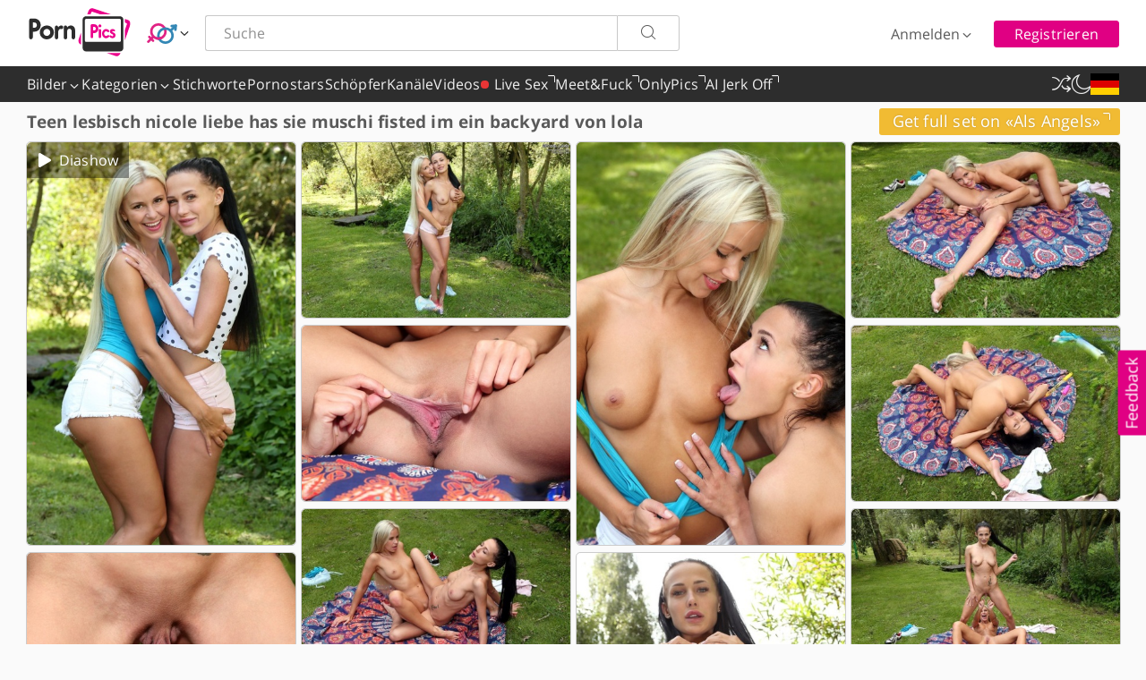

--- FILE ---
content_type: text/html; charset=utf-8
request_url: https://www.pornpics.de/de/galleries/teen-lesbian-nicole-love-has-her-pussy-fisted-in-a-backyard-by-lola-57508593/
body_size: 6908
content:
<!DOCTYPE html>
<html lang="de" class="modern-browser">
<head>
    <meta charset="UTF-8">
    <meta name="RATING" content="RTA-5042-1996-1400-1577-RTA" />
    <title>Teen lesbisch nicole liebe has sie muschi fisted im ein backyard von lola - pornpics.de</title>
    <meta name="viewport" content="width=device-width, initial-scale=0.8, viewport-fit=cover"/>
    <meta name="description" content="Schau dir die 15 Bilder von Teen lesbisch nicole liebe has sie muschi fisted im ein backyard von lola auf pornpics.de an. Durchsuche noch mehr KOSTENLOSE Pornos und Sexgalerien." />
    <meta name="keywords" content="" />
    <meta name="referrer" content="always"/>
    <meta http-equiv="x-dns-prefetch-control" content="on">
    <link rel="preconnect" href="https://cdni.pornpics.de" crossorigin>
    <link rel="preconnect" href="https://www.google-analytics.com" crossorigin>
    <link rel="dns-prefetch" href="https://css.pornpics.de">
    <link rel="dns-prefetch" href="https://static.pornpics.de">
    <link rel="dns-prefetch" href="https://cdni.pornpics.de">
    <link rel="dns-prefetch" href="https://rel.pornpics.de">
    <link rel="dns-prefetch" href="https://stats.pornpics.de">
    <link rel="dns-prefetch" href="https://rsd.pornpics.de">
    <link rel="dns-prefetch" href="https://usd.pornpics.de">
    <link rel="dns-prefetch" href="https://tsd.pornpics.de">
    <link rel="dns-prefetch" href="https://live.pornpics.de">
    <link rel="dns-prefetch" href="https://ulive.pornpics.de">
    <link rel="dns-prefetch" href="https://www.google-analytics.com">
    <link rel="preload" href="https://cdni.pornpics.de/460/1/347/57508593/57508593_001_2c90.jpg" as="image">
    <link rel="preload" href="https://static.pornpics.de/style/fonts/pp-v4-2_10.woff2" as="font" type="font/woff2" crossorigin="anonymous">
    <link rel="preload" href="https://static.pornpics.de/style/fonts/OpenSans.woff2" as="font" type="font/woff2" crossorigin="anonymous">
    <link rel="preload" href="https://static.pornpics.de/style/fonts/OpenSansBold.woff2" as="font" type="font/woff2" crossorigin="anonymous">
    <meta name="robots" content="noindex, follow">
    <link rel="stylesheet" type="text/css" href="https://static.pornpics.de/style/css/pornpics4.css?v=u5.63.0"/>
    <link rel="apple-touch-icon" sizes="180x180" href="https://static.pornpics.de/favicon/apple-touch-icon.png?v=1">
    <link rel="icon" type="image/png" sizes="32x32" href="https://static.pornpics.de/favicon/favicon-32x32.png?v=2">
    <link rel="icon" type="image/png" sizes="16x16" href="https://static.pornpics.de/favicon/favicon-16x16.png?v=2">
    <link rel="manifest" href="https://static.pornpics.de/favicon/site.webmanifest?v=2">
    <link rel="mask-icon" href="https://static.pornpics.de/favicon/safari-pinned-tab.svg?v=1" color="#eb008b">
    <link rel="shortcut icon" href="https://static.pornpics.de/favicon/favicon.ico?v=2">
    <meta name="msapplication-TileColor" content="#eb008b">
    <meta name="msapplication-TileImage" content="https://static.pornpics.de/favicon/mstile-144x144.png?v=1">
    <meta name="msapplication-config" content="https://static.pornpics.de/favicon/browserconfig.xml?v=1">
    <meta name="theme-color" content="#ffffff">
    <script>(function(){var a=(a=document.cookie.match(new RegExp("(?:^|; )"+"PP_THEME".replace(/([\.$?*|{}\(\)\[\]\\\/\+^])/g,"\\$1")+"=([^;]*)")))?decodeURIComponent(a[1]):void 0;"undefined"!==typeof a&&"1"===a&&document.documentElement.classList.add("dark")})();</script>
    <script type='text/javascript'>
        var PP_PAGE_TYPE = 'gallery_gc';
        var ID = '57508593';
        var SPONSOR_GALLERY_ID = '';
        var P_MAX = 50;
        var PAYSITE = 'alsangels';
        var PAYSITE_ID = '11003';
        var P_BANNERS = 1;
        var PBP = 0;
        var GC_TEMPLATE = 1;
        var PP_LANG = "de";
        var PP_REL_CONF = [{"pid":"831","fv":1744562},{"pid":"343","fv":650603},{"pid":"896","fv":441152}];
        var PP_VIDEO_PATH = "";
        var PP_NEW_PS = '1';
    </script>
    <script>
        !function(){let e=function e(a){let t=document.cookie.match(RegExp("(?:^|; )"+a.replace(/([.$?*|{}()[\]\\/+^])/g,"\\$1")+"=([^;]*)"));return t?decodeURIComponent(t[1]):null}("_cookieNoticeSettings");try{t=e?JSON.parse(e):{}}catch(a){t={}}if(t.analytic){var t,n=location.hostname.split(".");if("de"===n[n.length-1]){gtag=function(){dataLayer.push(arguments)};var c=document.createElement("script");c.src="https://www.googletagmanager.com/gtag/js?id=G-3D8C1QMEMY",c.async=!0,document.head.appendChild(c),window.dataLayer=window.dataLayer||[],gtag("js",new Date),gtag("config","G-3D8C1QMEMY")}else{var s,g,i,o,l="script";s=window,g=document,s.GoogleAnalyticsObject="ga",s.ga=s.ga||function(){(s.ga.q=s.ga.q||[]).push(arguments)},s.ga.l=1*new Date,i=g.createElement(l),o=g.getElementsByTagName(l)[0],i.async=1,i.src="//www.google-analytics.com/analytics.js",o.parentNode.insertBefore(i,o),ga("create","UA-50454152-50","auto",{sampleRate:5}),ga("send","pageview")}}}();
    </script>
</head>
<body data-site="pornpics.de">
<div id="wrapper">
    <header>
        <div class="header-section clearfix promo-cc">
            <div class="logo-section" role='banner'>
                <a href="/de/">
                    <img src="https://static.pornpics.de/style/img/logo.svg" alt="Kostenlose Pornobilder" width="118" height="56"
                         class="desktop light">
                    <img src="https://static.pornpics.de/style/img/logo-w.svg" alt="Kostenlose Pornobilder" width="118" height="56"
                         class="desktop dark">
                </a>
            </div>
            <div class="site-orientation-section">
                <div class="dd_trigger site-orientation-button" aria-label="Orientierung am Standort" data-dd-trigger="site-orientation">
                    <div class="orientation-icon straight"></div>
                    <i class="icon icon-angle-down" role="img"></i>
                </div>
                <div class="dd_content site-orientation-variables" data-dd-content="site-orientation">
                    <ul>
                        <li class="orientation" data-type="3">
                            <div class="orientation-icon straight"></div>
                            <div class="text">Gerade</div>
                        </li>
                        <li class="orientation" data-type="1">
                            <div class="orientation-icon gay"></div>
                            <div class="text">Schwul</div>
                        </li>
                        <li class="orientation" data-type="2">
                            <div class="orientation-icon shemale"></div>
                            <div class="text">Shemale</div>
                        </li>
                    </ul>
                </div>
            </div>
            <div class="promo-bc">
                <a href="#" id="promo-bc-link">
                    <span class="p-1"></span>
                </a>
            </div>
            <a class="nav-button-random" href="https://www.pornpics.de/rnd/random" aria-label="Zufällige Galerie" title="Zufällige Galerie"><i class="icon icon-random"></i></a>
            <button class="nav-button-search dropdown2__trigger" aria-label="Suche"><i class="icon icon-search-2"></i></button>
            <div class="search-section dropdown2__block right-nav-search" role="search">
                <form action="/de/" role="search" method="get" target="_self" class="search clearfix">
                    <input type="text" class="search__text inpt-default" autocomplete="off" placeholder="Suche"
                           aria-label="Hier suchen" name="q" maxlength="120" id="search">
                    <button type="submit" class="search__submit btn-light" aria-label="Suche"><i
                            class="icon icon-search"></i></button>
                    <span class="search__cross icon icon-cross"></span>
                    <div id="search-autocomplete__list" class="autocomplete__items"></div>
                </form>
            </div>
            <div class="promo-bc promo-bc-2">
                <a href="#" id="promo-bc-link-2">
                    <span class="p-1"></span>
                </a>
            </div>
            <div class="login-section">
                <div class="login-wrapper">
                    <button class="login-button btn-frameless dd_trigger" aria-label="Anmelden" data-dd-trigger="login-form"><i
                            class="icon icon-key mobile"></i><span>Anmelden</span><i
                            class="icon icon-angle-down desktop"></i></button>
                    <form class="login-dropdown dd_content" id="login-form" data-dd-content="login-form">
                        <div class="title">Logge dich in deinem Konto ein</div>
                        <input class="inpt-default" type="text" placeholder="Nutzername / E-Mail" name="login"
                               id="loginmenu" autocomplete="username" aria-label="Nutzername / E-Mail">
                        <input class="inpt-default" type="password" placeholder="Passwort" name="password"
                               id="passwordmenu" autocomplete="current-password"  aria-label="Passwort">
                        <div class="login-error-msg" id="login-error">Ungültige Anmeldung und/oder Passwort.</div>
                        <div class="login-error-msg" id="login-verify">Bitte bestätige dein E-Mail.</div>
                        <a class="service-link btn-light" id="verifyEmailButton" href="/de/email-verification/">E-Mail verifizieren</a>
                        <a href="/de/password/">Passwort vergessen?</a>
                        <button type="submit" class="btn-fill">Einloggen</button>
                        <a href="/api/user/gauth_start" class="google-oauth-button btn-outlined">
                            <img src="https://static.pornpics.de/style/img/google-icon.svg" alt="google" width="22" height="22" class="google-icon">
                            <span class="google-text">Mit Google anmelden</span>
                        </a>
                    </form>
                </div>
                <a href="/de/signup/" class="signup-button btn-fill">Registrieren</a>
            </div>
            <div class="user-section">
                <a href="/de/favorites/" class="favorite-button btn-frameless"><i
                        class="icon icon-favorite-fill"></i><span>Favoriten</span></a>
                <div class="user-wrapper">
                    <button class="username-button dd_trigger btn-frameless" data-dd-trigger="user-menu" id="userName" aria-label="Benutzermenü" title="Benutzermenü"><i
                            class="icon icon-user-fill-large mobile"></i><span class="username-field"></span><i
                            class="icon icon-angle-down desktop"></i></button>
                    <div class="user__dropdown dd_content" data-dd-content="user-menu">
                        <ul>
                            <li class="user-name-container"><span class="username-field"></span></li>
                            <li><a href="/de/members/"><i class="icon icon-settings"></i>Profil</a></li>
                            <li class="hide member-upload"><a href="/de/" rel="nofollow noopener"><i class="icon icon-upload"></i>Hochladen</a></li>
                            <li class="hide member-galleries"><a href="/de/" rel="nofollow noopener"><i class="icon icon-images"></i>Meine Galerien</a></li>
                            <li class="hide member-channels"><a href="/de/" rel="nofollow noopener"><i class="icon icon-rectangle-history-circle-user"></i>Meine Kanäle</a></li>
                            <li class="user-logout"><a href="/api/user/logout?lang=de" class="user-logout"><i class="icon icon-logout-2"></i>Ausloggen</a>
                            </li>
                        </ul>
                    </div>
                </div>
            </div>
        </div>
    </header>
    <nav role='navigation'>
        <div class="nav-section clearfix">
            <button class="nav-button-menu dropdown2__trigger" aria-label="Menü"><i class="icon icon-menu-2"></i></button>
            <div class="left-side left-nav-menu dropdown2__block dropdown2__block_b" id="navigation">
                <ul>
                    <li class="mobile login-section-mobile">
                        <a href="/de/login/" class="btn-light login">Anmelden</a>
                        <a href="/de/signup/" class="btn-fill signup">Registrieren</a>
                        <a href="/api/user/gauth_start" class="google-oauth-button btn-outlined">
                            <img src="https://static.pornpics.de/style/img/google-icon.svg" alt="google" width="22" height="22" class="google-icon">
                            <span class="google-text">Mit Google anmelden</span>
                        </a>
                    </li>
                    <li class="mobile user-section-mobile">
                            <span class="username-mobile dd_trigger clearfix" data-dd-trigger="user-menu-mobile">
                                <i class="icon icon-user-fill left"></i>
                                <span class="username-field"></span>
                                <i class="icon icon-angle-down right"></i>
                            </span>
                        <div class="dd_content nav-dropdown" data-dd-content="user-menu-mobile">
                            <ul>
                                <li><a href="/de/members/">Profil</a></li>
                                <li class="hide member-upload"><a href="/de/" rel="nofollow noopener">Hochladen</a></li>
                                <li class="hide member-galleries"><a href="/de/" rel="nofollow noopener">Meine Galerien</a></li>
                                <li class="hide member-channels"><a href="/de/" rel="nofollow noopener">Meine Kanäle</a></li>
                                <li><a href="/api/user/logout?lang=de" class="user-logout">Ausloggen</a></li>
                            </ul>
                        </div>
                    </li>
                    <li class="mobile user-section-mobile"><a href="/de/favorites/">Favoriten</a></li>
                    <li>
                        <span class="dd_trigger dd_trigger_hover" data-dd-trigger="nav-pics">Bilder <i class="icon icon-angle-down"></i></span>
                        <div class="dd_content nav-dropdown" data-dd-content="nav-pics">
                            <ul>
                                <li><a href="/de/popular/" data-olink="1">Am Beliebtesten</a></li>
                                <li><a href="/de/recent/" data-olink="1">Neueste</a></li>
                                <li><a href="/de/rating/" data-olink="1">Top bewertet</a></li>
                                <li><a href="/de/likes/" data-olink="1">Mais apreciados</a></li>
                                <li><a href="/de/views/" data-olink="1">Mais vistos</a></li>
                                <li><a href="/de/comments/" data-olink="1">Meist kommentiert</a></li>
                            </ul>
                        </div>
                    </li>
                    <li>
                        <span class="dd_trigger dd_trigger_hover category__button" data-dd-trigger="nav-cat">Kategorien <i class="icon icon-angle-down"></i></span>
                        <div class="dd_content nav-dropdown cat-dropdown category__block" data-dd-content="nav-cat">
                        </div>
                    </li>
                    <li><a href="/de/tags/" data-olink="1">Stichworte</a></li>
                    <li><a href="/de/pornstars/" data-olink="2">Pornostars</a></li>
                    <li><a href="/de/creators/" data-olink="1">Schöpfer</a></li>
                    <li><a href="/de/channels/" data-olink="1">Kanäle</a></li>
                    <li><a href="/de/videos/">Videos</a></li>
                    <li class="mobile item-border"></li>
                    <li class="mobile site-lang">
                        <span class="dd_trigger" data-dd-trigger="nav-lang-mobile"><i class="m-flag flag-icon left flag-icon-de"></i>Sprache<i class="icon icon-angle-down"></i></span>
                        <div class="dd_content nav-dropdown lang-container" data-dd-content="nav-lang-mobile">
                            <a class="alt-lang-item" href="https://www.pornpics.com/galleries/teen-lesbian-nicole-love-has-her-pussy-fisted-in-a-backyard-by-lola-57508593/" data-lang="en"><i class="m-flag flag-icon flag-icon-en"></i>English</a>
                            <a class="alt-lang-item" href="https://www.pornpics.com/es/galleries/teen-lesbian-nicole-love-has-her-pussy-fisted-in-a-backyard-by-lola-57508593/" data-lang="es"><i class="m-flag flag-icon flag-icon-es"></i>Español</a>
                            <a class="alt-lang-item" href="https://www.pornpics.com/de/galleries/teen-lesbian-nicole-love-has-her-pussy-fisted-in-a-backyard-by-lola-57508593/" data-lang="de"><i class="m-flag flag-icon flag-icon-de"></i>Deutsch</a>
                            <a class="alt-lang-item" href="https://www.pornpics.com/fr/galleries/teen-lesbian-nicole-love-has-her-pussy-fisted-in-a-backyard-by-lola-57508593/" data-lang="fr"><i class="m-flag flag-icon flag-icon-fr"></i>Français</a>
                            <a class="alt-lang-item" href="https://www.pornpics.com/it/galleries/teen-lesbian-nicole-love-has-her-pussy-fisted-in-a-backyard-by-lola-57508593/" data-lang="it"><i class="m-flag flag-icon flag-icon-it"></i>Italiano</a>
                            <a class="alt-lang-item" href="https://www.pornpics.com/pt/galleries/teen-lesbian-nicole-love-has-her-pussy-fisted-in-a-backyard-by-lola-57508593/" data-lang="pt"><i class="m-flag flag-icon flag-icon-pt"></i>Português</a>
                            <a class="alt-lang-item" href="https://www.pornpics.com/nl/galleries/teen-lesbian-nicole-love-has-her-pussy-fisted-in-a-backyard-by-lola-57508593/" data-lang="nl"><i class="m-flag flag-icon flag-icon-nl"></i>Dutch</a>
                            <a class="alt-lang-item" href="https://www.pornpics.com/zh/galleries/teen-lesbian-nicole-love-has-her-pussy-fisted-in-a-backyard-by-lola-57508593/" data-lang="zh"><i class="m-flag flag-icon flag-icon-zh"></i>中文(简体)</a>
                            <a class="alt-lang-item" href="https://www.pornpics.com/jp/galleries/teen-lesbian-nicole-love-has-her-pussy-fisted-in-a-backyard-by-lola-57508593/" data-lang="jp"><i class="m-flag flag-icon flag-icon-jp"></i>日本語</a>
                            <a class="alt-lang-item" href="https://www.pornpics.com/pl/galleries/teen-lesbian-nicole-love-has-her-pussy-fisted-in-a-backyard-by-lola-57508593/" data-lang="pl"><i class="m-flag flag-icon flag-icon-pl"></i>Polski</a>
                            <a class="alt-lang-item" href="https://www.pornpics.com/cs/galleries/teen-lesbian-nicole-love-has-her-pussy-fisted-in-a-backyard-by-lola-57508593/" data-lang="cs"><i class="m-flag flag-icon flag-icon-cs"></i>Čeština</a>
                            <a class="alt-lang-item" href="https://www.pornpics.com/fi/galleries/teen-lesbian-nicole-love-has-her-pussy-fisted-in-a-backyard-by-lola-57508593/" data-lang="fi"><i class="m-flag flag-icon flag-icon-fi"></i>Suomi</a>
                            <a class="alt-lang-item" href="https://www.pornpics.com/sv/galleries/teen-lesbian-nicole-love-has-her-pussy-fisted-in-a-backyard-by-lola-57508593/" data-lang="sv"><i class="m-flag flag-icon flag-icon-sv"></i>Svenska</a>
                            <a class="alt-lang-item" href="https://www.pornpics.com/no/galleries/teen-lesbian-nicole-love-has-her-pussy-fisted-in-a-backyard-by-lola-57508593/" data-lang="no"><i class="m-flag flag-icon flag-icon-no"></i>Norsk</a>
                            <a class="alt-lang-item" href="https://www.pornpics.com/da/galleries/teen-lesbian-nicole-love-has-her-pussy-fisted-in-a-backyard-by-lola-57508593/" data-lang="da"><i class="m-flag flag-icon flag-icon-da"></i>Dansk</a>
                            <a class="alt-lang-item" href="https://www.pornpics.com/ru/galleries/teen-lesbian-nicole-love-has-her-pussy-fisted-in-a-backyard-by-lola-57508593/" data-lang="ru"><i class="m-flag flag-icon flag-icon-ru"></i>Русский</a>
                        </div>
                    </li>
                    <li class="mobile"><a href="/de/app/"><i class="icon icon-phone left"></i>PornPics App</a></li>
                    <li class="mobile"><a href="/de/content-creators/"><i class="icon icon-star left"></i>Schöpfer von Inhalten</a></li>
                    <li class="mobile site-theme" aria-label="Dunkles Design">
                        <span class="dark-theme"><i class="icon icon-moon left"></i>Dunkles Design </span>
                        <span class="light-theme"><i class="icon icon-sun left"></i>Helles Design</span>
                    </li>
                    <li class="mobile"><a href="/de/feedback/"><i class="icon icon-feedback left"></i>Feedback</a></li>
                    <!--<li class="mobile job-mobile"><a href="/de/jobs/"><i class="icon icon-job left"></i>Stellenangebote</a></li>-->
                    <li class="mobile item-border"></li>
                    <li class="mobile alt-domain"><a id="alterVersion" href="https://www.pornpics.com/galleries/teen-lesbian-nicole-love-has-her-pussy-fisted-in-a-backyard-by-lola-57508593/">Alternative Version EN-DE</a></li>
                    <li class="mobile alt-domain"><a id="alterVersion2" href="https://www.pornpics.com/de/galleries/teen-lesbian-nicole-love-has-her-pussy-fisted-in-a-backyard-by-lola-57508593/">Alternative Version DE-DE</a></li>
                </ul>
            </div>
            <ul class="left-side left-nav-sponsor">
                <li class="sponsor-tabs"><a target="_blank" rel="nofollow" href="https://www.pornpics.de/goto/cams"><span class="red-dot"></span>Live Sex<i class="icon icon-out"></i></a></li>
<li class="sponsor-tabs"><a target="_blank" rel="nofollow" href="https://www.pornpics.de/goto/dating">Meet&Fuck<i class="icon icon-out"></i></a></li>
<li class="sponsor-tabs"><a target="_blank" rel="nofollow" href="https://www.pornpics.de/goto/onlypics">OnlyPics<i class="icon icon-out"></i></a></li>
<li class="sponsor-tabs"><a target="_blank" rel="nofollow" href="https://www.pornpics.de/goto/aijerkoff">AI Jerk Off<i class="icon icon-out"></i></a></li>

            </ul>
            <ul class="right-side right-site-functions">
                <li class="item"><a class="random-button" href="https://www.pornpics.de/rnd/random" aria-label="Zufällige Galerie" title="Zufällige Galerie"><i class="icon icon-random"></i></a></li>
                <li class="item desktop site-theme" aria-label="Dunkles Design">
                    <span class="dark-theme-trigger" title="Dunkles Design"><i class="icon icon-moon"></i></span>
                    <span class="light-theme-trigger" title="Helles Design"><i class="icon icon-sun"></i></span>
                </li>
                <li class="item desktop site-lang">
                    <span class="dd_trigger" data-dd-trigger="nav-lang"><i class="m-flag flag-icon flag-icon-de"></i></span>
                    <div class="dd_content nav-dropdown lang-container" data-dd-content="nav-lang">
                        <a class="alt-lang-item" href="https://www.pornpics.com/galleries/teen-lesbian-nicole-love-has-her-pussy-fisted-in-a-backyard-by-lola-57508593/" data-lang="en"><i class="m-flag flag-icon flag-icon-en"></i>English</a>
                        <a class="alt-lang-item" href="https://www.pornpics.com/es/galleries/teen-lesbian-nicole-love-has-her-pussy-fisted-in-a-backyard-by-lola-57508593/" data-lang="es"><i class="m-flag flag-icon flag-icon-es"></i>Español</a>
                        <a class="alt-lang-item" href="https://www.pornpics.com/de/galleries/teen-lesbian-nicole-love-has-her-pussy-fisted-in-a-backyard-by-lola-57508593/" data-lang="de"><i class="m-flag flag-icon flag-icon-de"></i>Deutsch</a>
                        <a class="alt-lang-item" href="https://www.pornpics.com/fr/galleries/teen-lesbian-nicole-love-has-her-pussy-fisted-in-a-backyard-by-lola-57508593/" data-lang="fr"><i class="m-flag flag-icon flag-icon-fr"></i>Français</a>
                        <a class="alt-lang-item" href="https://www.pornpics.com/it/galleries/teen-lesbian-nicole-love-has-her-pussy-fisted-in-a-backyard-by-lola-57508593/" data-lang="it"><i class="m-flag flag-icon flag-icon-it"></i>Italiano</a>
                        <a class="alt-lang-item" href="https://www.pornpics.com/pt/galleries/teen-lesbian-nicole-love-has-her-pussy-fisted-in-a-backyard-by-lola-57508593/" data-lang="pt"><i class="m-flag flag-icon flag-icon-pt"></i>Português</a>
                        <a class="alt-lang-item" href="https://www.pornpics.com/nl/galleries/teen-lesbian-nicole-love-has-her-pussy-fisted-in-a-backyard-by-lola-57508593/" data-lang="nl"><i class="m-flag flag-icon flag-icon-nl"></i>Dutch</a>
                        <a class="alt-lang-item" href="https://www.pornpics.com/zh/galleries/teen-lesbian-nicole-love-has-her-pussy-fisted-in-a-backyard-by-lola-57508593/" data-lang="zh"><i class="m-flag flag-icon flag-icon-zh"></i>中文(简体)</a>
                        <a class="alt-lang-item" href="https://www.pornpics.com/jp/galleries/teen-lesbian-nicole-love-has-her-pussy-fisted-in-a-backyard-by-lola-57508593/" data-lang="jp"><i class="m-flag flag-icon flag-icon-jp"></i>日本語</a>
                        <a class="alt-lang-item" href="https://www.pornpics.com/pl/galleries/teen-lesbian-nicole-love-has-her-pussy-fisted-in-a-backyard-by-lola-57508593/" data-lang="pl"><i class="m-flag flag-icon flag-icon-pl"></i>Polski</a>
                        <a class="alt-lang-item" href="https://www.pornpics.com/cs/galleries/teen-lesbian-nicole-love-has-her-pussy-fisted-in-a-backyard-by-lola-57508593/" data-lang="cs"><i class="m-flag flag-icon flag-icon-cs"></i>Čeština</a>
                        <a class="alt-lang-item" href="https://www.pornpics.com/fi/galleries/teen-lesbian-nicole-love-has-her-pussy-fisted-in-a-backyard-by-lola-57508593/" data-lang="fi"><i class="m-flag flag-icon flag-icon-fi"></i>Suomi</a>
                        <a class="alt-lang-item" href="https://www.pornpics.com/sv/galleries/teen-lesbian-nicole-love-has-her-pussy-fisted-in-a-backyard-by-lola-57508593/" data-lang="sv"><i class="m-flag flag-icon flag-icon-sv"></i>Svenska</a>
                        <a class="alt-lang-item" href="https://www.pornpics.com/no/galleries/teen-lesbian-nicole-love-has-her-pussy-fisted-in-a-backyard-by-lola-57508593/" data-lang="no"><i class="m-flag flag-icon flag-icon-no"></i>Norsk</a>
                        <a class="alt-lang-item" href="https://www.pornpics.com/da/galleries/teen-lesbian-nicole-love-has-her-pussy-fisted-in-a-backyard-by-lola-57508593/" data-lang="da"><i class="m-flag flag-icon flag-icon-da"></i>Dansk</a>
                        <a class="alt-lang-item" href="https://www.pornpics.com/ru/galleries/teen-lesbian-nicole-love-has-her-pussy-fisted-in-a-backyard-by-lola-57508593/" data-lang="ru"><i class="m-flag flag-icon flag-icon-ru"></i>Русский</a>
                    </div>
                </li>
            </ul>
        </div>
    </nav>
    <div id="content" role="main">

        <div class="title-section filters gallery">
            <h1>Teen lesbisch nicole liebe has sie muschi fisted im ein backyard von lola</h1>

            <div class="gallery-top-line type-3 desktop">
    <a href="https://pornpics.de/go/alsangels" rel="nofollow">Get full set on «Als Angels»<i class="icon icon-out"></i></a>
</div>
        </div>
        <div class="gallery-top-line type-3 mobile">
    <a href="https://pornpics.de/go/alsangels"  rel="nofollow">Get full set on «Als Angels»<i class="icon icon-out"></i></a>
</div>

        <div id="main" class="gallery-ps4">
            <div class="gallery-head-buttons-mobile">
                <span class="btn-sorts play gallery-show" aria-label="Slideshow abspielen"><i class="icon icon-play" role="img" aria-label="Slideshow abspielen"></i><span>Diashow</span></span>
                <span class="btn-sorts info gall-info" aria-label="Gehe auf Info"><i class="icon icon-info-1-1" role="img" aria-label="Gehe auf Info"></i><span>Info</span></span>
            </div>
            <ul class="wookmark-initialised" id="tiles">
                <li class='thumbwook'><a class='rel-link' href='https://cdni.pornpics.de/1280/1/347/57508593/57508593_001_2c90.jpg' data-tid="001" data-pswp-width='853' data-pswp-height='1280' data-size="853x1280"><img src='https://static.pornpics.de/style/img/1px.png' data-src='https://cdni.pornpics.de/460/1/347/57508593/57508593_001_2c90.jpg' alt='Teen lesbian Nicole Love has her pussy fisted in a backyard by Lola' width='300' height='450' /></a></li>
<li class='thumbwook'><a class='rel-link' href='https://cdni.pornpics.de/1280/1/347/57508593/57508593_002_646e.jpg' data-tid="002" data-pswp-width='900' data-pswp-height='600' data-size="900x600"><img src='https://static.pornpics.de/style/img/1px.png' data-src='https://cdni.pornpics.de/460/1/347/57508593/57508593_002_646e.jpg' alt='Teen lesbian Nicole Love has her pussy fisted in a backyard by Lola' width='300' height='196' /></a></li>
<li class='thumbwook'><a class='rel-link' href='https://cdni.pornpics.de/1280/1/347/57508593/57508593_003_7803.jpg' data-tid="003" data-pswp-width='853' data-pswp-height='1280' data-size="853x1280"><img src='https://static.pornpics.de/style/img/1px.png' data-src='https://cdni.pornpics.de/460/1/347/57508593/57508593_003_7803.jpg' alt='Teen lesbian Nicole Love has her pussy fisted in a backyard by Lola' width='300' height='450' /></a></li>
<li class='thumbwook'><a class='rel-link' href='https://cdni.pornpics.de/1280/1/347/57508593/57508593_004_a025.jpg' data-tid="004" data-pswp-width='900' data-pswp-height='600' data-size="900x600"><img src='https://static.pornpics.de/style/img/1px.png' data-src='https://cdni.pornpics.de/460/1/347/57508593/57508593_004_a025.jpg' alt='Teen lesbian Nicole Love has her pussy fisted in a backyard by Lola' width='300' height='196' /></a></li>
<li class='thumbwook'><a class='rel-link' href='https://cdni.pornpics.de/1280/1/347/57508593/57508593_005_ca06.jpg' data-tid="005" data-pswp-width='1000' data-pswp-height='667' data-size="1000x667"><img src='https://static.pornpics.de/style/img/1px.png' data-src='https://cdni.pornpics.de/460/1/347/57508593/57508593_005_ca06.jpg' alt='Teen lesbian Nicole Love has her pussy fisted in a backyard by Lola' width='300' height='196' /></a></li>
<li class='thumbwook'><a class='rel-link' href='https://cdni.pornpics.de/1280/1/347/57508593/57508593_006_cb7d.jpg' data-tid="006" data-pswp-width='900' data-pswp-height='600' data-size="900x600"><img src='https://static.pornpics.de/style/img/1px.png' data-src='https://cdni.pornpics.de/460/1/347/57508593/57508593_006_cb7d.jpg' alt='Teen lesbian Nicole Love has her pussy fisted in a backyard by Lola' width='300' height='196' /></a></li>
<li class='thumbwook'><a class='rel-link' href='https://cdni.pornpics.de/1280/1/347/57508593/57508593_007_cb7d.jpg' data-tid="007" data-pswp-width='900' data-pswp-height='600' data-size="900x600"><img src='https://static.pornpics.de/style/img/1px.png' data-src='https://cdni.pornpics.de/460/1/347/57508593/57508593_007_cb7d.jpg' alt='Teen lesbian Nicole Love has her pussy fisted in a backyard by Lola' width='300' height='196' /></a></li>
<li class='thumbwook'><a class='rel-link' href='https://cdni.pornpics.de/1280/1/347/57508593/57508593_008_ae05.jpg' data-tid="008" data-pswp-width='900' data-pswp-height='600' data-size="900x600"><img src='https://static.pornpics.de/style/img/1px.png' data-src='https://cdni.pornpics.de/460/1/347/57508593/57508593_008_ae05.jpg' alt='Teen lesbian Nicole Love has her pussy fisted in a backyard by Lola' width='300' height='196' /></a></li>
<li class='thumbwook'><a class='rel-link' href='https://cdni.pornpics.de/1280/1/347/57508593/57508593_009_5fe2.jpg' data-tid="009" data-pswp-width='1000' data-pswp-height='667' data-size="1000x667"><img src='https://static.pornpics.de/style/img/1px.png' data-src='https://cdni.pornpics.de/460/1/347/57508593/57508593_009_5fe2.jpg' alt='Teen lesbian Nicole Love has her pussy fisted in a backyard by Lola' width='300' height='196' /></a></li>
<li class='thumbwook'><a class='rel-link' href='https://cdni.pornpics.de/1280/1/347/57508593/57508593_010_fb8d.jpg' data-tid="010" data-pswp-width='853' data-pswp-height='1280' data-size="853x1280"><img src='https://static.pornpics.de/style/img/1px.png' data-src='https://cdni.pornpics.de/460/1/347/57508593/57508593_010_fb8d.jpg' alt='Teen lesbian Nicole Love has her pussy fisted in a backyard by Lola' width='300' height='450' /></a></li>
<li class='thumbwook'><a class='rel-link' href='https://cdni.pornpics.de/1280/1/347/57508593/57508593_011_fb8d.jpg' data-tid="011" data-pswp-width='900' data-pswp-height='600' data-size="900x600"><img src='https://static.pornpics.de/style/img/1px.png' data-src='https://cdni.pornpics.de/460/1/347/57508593/57508593_011_fb8d.jpg' alt='Teen lesbian Nicole Love has her pussy fisted in a backyard by Lola' width='300' height='196' /></a></li>
<li class='thumbwook'><a class='rel-link' href='https://cdni.pornpics.de/1280/1/347/57508593/57508593_012_347a.jpg' data-tid="012" data-pswp-width='1000' data-pswp-height='667' data-size="1000x667"><img src='https://static.pornpics.de/style/img/1px.png' data-src='https://cdni.pornpics.de/460/1/347/57508593/57508593_012_347a.jpg' alt='Teen lesbian Nicole Love has her pussy fisted in a backyard by Lola' width='300' height='196' /></a></li>
<li class='thumbwook'><a class='rel-link' href='https://cdni.pornpics.de/1280/1/347/57508593/57508593_013_f4d9.jpg' data-tid="013" data-pswp-width='800' data-pswp-height='1200' data-size="800x1200"><img src='https://static.pornpics.de/style/img/1px.png' data-src='https://cdni.pornpics.de/460/1/347/57508593/57508593_013_f4d9.jpg' alt='Teen lesbian Nicole Love has her pussy fisted in a backyard by Lola' width='300' height='450' /></a></li>
<li class='thumbwook'><a class='rel-link' href='https://cdni.pornpics.de/1280/1/347/57508593/57508593_014_97bf.jpg' data-tid="014" data-pswp-width='666' data-pswp-height='1000' data-size="666x1000"><img src='https://static.pornpics.de/style/img/1px.png' data-src='https://cdni.pornpics.de/460/1/347/57508593/57508593_014_97bf.jpg' alt='Teen lesbian Nicole Love has her pussy fisted in a backyard by Lola' width='300' height='450' /></a></li>
<li class='thumbwook'><a class='rel-link' href='https://cdni.pornpics.de/1280/1/347/57508593/57508593_015_8175.jpg' data-tid="015" data-pswp-width='900' data-pswp-height='600' data-size="900x600"><img src='https://static.pornpics.de/style/img/1px.png' data-src='https://cdni.pornpics.de/460/1/347/57508593/57508593_015_8175.jpg' alt='Teen lesbian Nicole Love has her pussy fisted in a backyard by Lola' width='300' height='196' /></a></li>

            </ul>
            <script>(function(){var b=document.getElementById("tiles").querySelectorAll(".thumbwook"),e=document.getElementById("tiles").querySelectorAll(".r2-frame"),h=document.getElementById("tiles").querySelectorAll(".gp-thumb"),c=window,f=document,a=f.documentElement;f=f.getElementsByTagName("body")[0];c=c.innerWidth||a.clientWidth||f.clientWidth;if(!(600<c)){for(a=0;a<b.length;a++){var g=b[a];try{var d=g.querySelector(".rel-link > img").getAttribute("height");g.style.height=Math.floor((c-10)/(300/d))+"px"}catch(k){}}for(a=0;a<e.length;a++){b=e[a];d=250;try{b.style.height=Math.floor((c-10)/(300/d))+"px"}catch(k){}}for(a=0;a<h.length;a++){e=h[a];b=g.querySelector(".gp-container");try{d=b.getAttribute("data-gp-height"),e.style.height=Math.floor((c-10)/(300/d))+4+"px"}catch(k){}}}})();</script>
        </div>
        <div class="gallery-info to-gall-info">
            <div class='gallery-info__item'><span class='gallery-info__title'>Kanal:&nbsp;</span><a href='/channels/als-angels/' title="Als Angels Pics">Als Angels</a></div>
            <div class="gallery-info__item">
                <span class="gallery-info__title">Models:</span>
                <div class="gallery-info__content">
                    <a href="/de/pornstars/nicole-love/" title="Nicole Love Bilder"><span>Nicole Love</span></a><a href="/de/pornstars/lola-myluv/" title="Lola Myluv Bilder"><span>Lola Myluv</span></a>
                    <span class="suggest-2-button dropdown__trigger info-button btn-gallery">+ Vorschlagen</span>
                    <div class="suggest-main dropdown__block suggest-2-main-1" data-suggest="1">
                        <div class="suggest-2">
                            <div class="hidden suggest-2_source-list__model">
                                Nicole Love, Lola Myluv
                            </div>
                            <input type="hidden" name="id" value="57508593">
                            <input type="hidden" name="script_id" value="">
                            <div class="current-list"></div>
                            <input type="text" name="suggestions" class="inpt-default-2 suggest-2-input" placeholder="Enter your suggests" maxlength="70" autocomplete="off" data-content-type="pics" data-type="model">
                            <button class="suggest-2-add btn-gallery">Hinzufügen</button>
                            <div class="suggest-2-autocomplete"></div>
                            <div class="suggestions-list"></div>
                            <div class="separate"></div>
                            <button id="suggest-2-model_send" class="suggest-2__send btn-fill">Vorschläge senden</button>
                        </div>
                        <div class="suggest-2-message"></div>
                    </div>
                </div>
            </div>
            <div class="gallery-info__item tags">
                <span class="gallery-info__title">Kategorien:</span>
                <div class="gallery-info__content">
                    <a href='/de/fisting/' target=_self title='Fisten Bilder'><span>Fisten</span></a><a href='/de/pussy/' target=_self title='Möse Bilder'><span>Möse</span></a><a href='/de/lesbian/' target=_self title='Lesbisch Bilder'><span>Lesbisch</span></a><a href='/de/pussy-licking/' target=_self title='Möse Lecken Bilder'><span>Möse Lecken</span></a><a href='/de/czech/' target=_self title='Tschechisch Bilder'><span>Tschechisch</span></a><a href='/de/humping/' target=_self title='. Bilder'><span>.</span></a><a href='/de/shaved/' target=_self title='Rasiert Bilder'><span>Rasiert</span></a><a href='/de/amateur/' target=_self title='Amateure Bilder'><span>Amateure</span></a><a href='/de/teens/' target=_self title='Teenagerin Bilder'><span>Teenagerin</span></a><a href='/de/outdoor/' target=_self title='Im Freien Bilder'><span>Im Freien</span></a>
                    <span class="suggest-2-button dropdown__trigger info-button btn-gallery">+ Vorschlagen</span>
                    <div class="suggest-main dropdown__block suggest-2-main-2" data-suggest="2">
                        <div class="suggest-2">
                            <div class="hidden suggest-2_source-list__cat">
                                Fisten, Möse, Lesbisch, Möse Lecken, Tschechisch, ., Rasiert, Amateure, Teenagerin, Im Freien, Tribben, Spreizen, Nahaufnahme, Große Titten, Natürliche Titten, Dünn, Shorts, Zöpfe, Fingern, Tätowiert, Bekleidet, Süß
                            </div>
                            <input type="hidden" name="id" value="57508593">
                            <input type="hidden" name="script_id" value="">
                            <div class="current-list"></div>
                            <input type="text" name="suggestions" class="inpt-default-2 suggest-2-input" placeholder="Enter your suggests" maxlength="50" autocomplete="off" data-content-type="pics" data-type="cat">
                            <button class="suggest-2-add btn-gallery">Hinzufügen</button>
                            <div class="suggest-2-autocomplete"></div>
                            <div class="suggestions-list"></div>
                            <div class="separate"></div>
                            <button id="suggest-2-cat__send" class="suggest-2__send btn-fill">Vorschläge senden</button>
                        </div>
                        <div class="suggest-2-message"></div>
                    </div>
                </div>
            </div>
            <div class="gallery-info__item tags">
    <span class="gallery-info__title">Stichwort-Liste:</span>
    <div class="gallery-info__content">
        <a href='/de/tags/lesbian-pussy-licking/' target=_self title='Lesben Möse Lecken Bilder' ><span>Lesben Möse Lecken</span></a><a href='/de/tags/lesbian-fisting/' target=_self title='Lesben Fisten Bilder' ><span>Lesben Fisten</span></a><a href='/de/tags/teen-fisting/' target=_self title='Teen Fisting Bilder' ><span>Teen Fisting</span></a><a href='/de/tags/girls-licking-pussy/' target=_self title='Mädchen Lecken Muschi Bilder' ><span>Mädchen Lecken Muschi</span></a><a href='/de/tags/eating-pussy/' target=_self title='Muschilecken Bilder' ><span>Muschilecken</span></a><a href='/de/tags/lesbian-scissoring/' target=_self title='Lesben Spreizfick Bilder' ><span>Lesben Spreizfick</span></a><a href='/de/tags/nudist/' target=_self title='Nudist Bilder' ><span>Nudist</span></a><a href='/de/tags/teen-lesbian/' target=_self title='Teenielesbe Bilder' ><span>Teenielesbe</span></a>
    </div>
</div>
            <div class="gallery-info__item">
                <span class="gallery-info__title">Statistiken:</span>
                <div class="gallery-info__content">
                    <span class="info-rate"><span class="rate-title">Bewertung: </span><span class="rate-count">100%</span>;</span>
                    <span class="info-views">Aufrufe: 449,416</span>
                </div>
            </div>
        </div>
        <div class="gallery-buttons">
            <button class="btn-gallery vote like" aria-label="Gefällt mir"><i class="icon"></i><span class="text">Gefällt mir</span></button>
            <button class="btn-gallery vote dislike" aria-label="Gefällt nicht"><i class="icon"></i><span class="text">Gefällt nicht</span></button>
                <button class="btn-gallery gall-info-favorite add" aria-label="Favoriten"><i class="icon"></i><span class="gall-info-favorite__add text">Zu den Favoriten hinzufügen</span><span class="gall-info-favorite__remove text">Aus den Favoriten entfernen</span></button>
            <button class="btn-gallery gall-info-comments" aria-label="Kommentare"><i class="icon icon-comments"></i><span class="text">Kommentare</span><span class="counter">0</span></button>
            <button class="btn-gallery gall-info-share" aria-label="Teilen"><i class="icon icon-share"></i><span class="text">Teilen</span></button>
            <button class="btn-gallery gall-info-report" aria-label="Melden"><i class="icon icon-report"></i><span class="text">Melden</span></button>
        </div>
        <div class="share-main"></div>
        <div class="comm-from-section">
            <div class="comm-form">
                <textarea class="comm-form__area" placeholder="Schreibe deinen Kommentar:" aria-label="Schreibe deinen Kommentar" maxlength="1000"></textarea>
                <div class="comm-form__additional">
                    <div class="comm-form__captcha" id='captcha'>
                        <div class="ca-placeholder">Bitte warten Sie, bis das Captcha geladen ist</div>
                        <div class="g-recaptcha" id="captcha-signin"
                             data-sitekey="6LcjehEUAAAAAElOrIS7mhszOBilVcMf4RBddb1X"></div>
                    </div>
                    <div class="comm-form__counter">
                        <div class="current-value">0</div>
                        <div class="max-value"> / 1000</div>
                    </div>
                </div>
                <button class="comm-form__send btn-gallery-dark">Kommentar senden</button>
            </div>
            <div class="message-status-error"></div>
        </div>
        <div class="comments">
            <div class="comments__wrapper">
                <div class="comments__container"></div>
                <div class="comments_layer">Es wurde noch kein Kommentar gepostet</div>
                <button class="comments__more btn-gallery">Zeig mehr</button>
            </div>
        </div>
        <div id="main2">
            <ul class="wookmark-initialised" id="rel-main"></ul>
        </div>
    </div>
    <div id="loader-css">
        <div></div>
    </div>
    <div class="footer-push"></div>
</div>
<span id="onTop3" class="icon icon-angle-up"></span>
<span id="fb-button"><span>Feedback</span></span>
<footer id="footer" class="footer"></footer>
<div id="ps-loader-layer">
    <div class="loading-modal__spinner">
        <div></div>
    </div>
</div>
<script type="text/javascript" src="https://static.pornpics.de/style/assets/jQuery/jquery-3.6.3.min.js?v=4.5.0" defer></script>
<script type="text/javascript" src="https://static.pornpics.de/style/assets/lazyload/lazyload.min.js?v=4.5.0" defer></script>
<script type="text/javascript" src="https://static.pornpics.de/style/js/pornpics.js?v=u5.63.0" defer></script>
<link rel="stylesheet" type="text/css" href="https://static.pornpics.de/style/css/pornpics6.css?v=u5.63.0"/>
</body>
</html>
